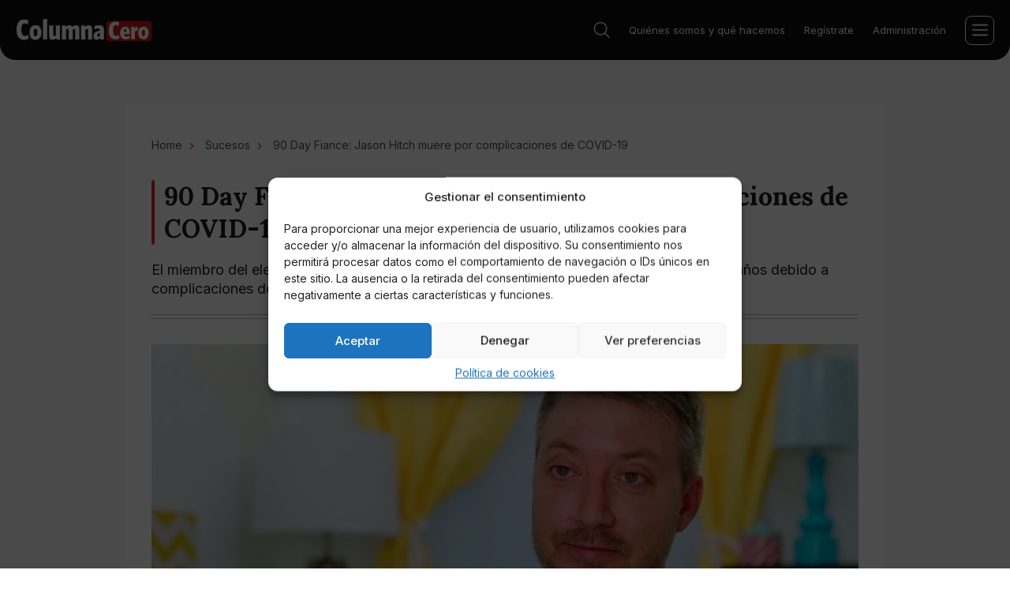

--- FILE ---
content_type: text/html; charset=UTF-8
request_url: https://columnacero.com/otros/sucesos/63961/90-day-fiance-jason-hitch-muere-por-complicaciones-de-covid-19/
body_size: 14183
content:
<!DOCTYPE html>
<html lang="es">
	<head>
		<meta charset="utf-8">
		<meta name="viewport" content="width=device-width, initial-scale=1">
		<meta http-equiv="X-UA-Compatible" content="IE=edge"><link rel="preconnect" href="https://fonts.googleapis.com">

		<link rel="shortcut icon" href="/wp-content/themes/columnacero/img/favicon/favicon.ico" type="image/x-icon" />
		<link rel="apple-touch-icon" sizes="180x180" href="/wp-content/themes/columnacero/img/favicon/apple-touch-icon.png">
		<link rel="icon" type="image/png" sizes="32x32" href="/wp-content/themes/columnacero/img/favicon/favicon-32x32.png">
		<link rel="icon" type="image/png" sizes="16x16" href="/wp-content/themes/columnacero/img/favicon/favicon-16x16.png">
		<link rel="manifest" href="/wp-content/themes/columnacero/img/favicon/site.webmanifest">
		<link rel="mask-icon" href="/wp-content/themes/columnacero/img/favicon/safari-pinned-tab.svg" color="#5bbad5">
		<meta name="msapplication-TileColor" content="#00aba9">
		<meta name="theme-color" content="#ffffff">

		<link rel="preconnect" href="https://fonts.gstatic.com" crossorigin>
		<link href="https://fonts.googleapis.com/css2?family=Inter:wght@400;500;600;700&family=Lora:wght@500;600;700&display=swap" rel="stylesheet">
		<meta name='impact-site-verification' value='b9e36fba-9fbe-463f-8db3-54a680194b69'>
		<meta name='robots' content='index, follow, max-image-preview:large, max-snippet:-1, max-video-preview:-1' />
	<style>img:is([sizes="auto" i], [sizes^="auto," i]) { contain-intrinsic-size: 3000px 1500px }</style>
	
	<!-- This site is optimized with the Yoast SEO Premium plugin v24.9 (Yoast SEO v26.2) - https://yoast.com/wordpress/plugins/seo/ -->
	<title>90 Day Fiance: Jason Hitch muere por complicaciones de COVID-19</title>
	<meta name="description" content="El miembro del elenco de la temporada 2 de 90 Day Fiancé, Jason Hitch, fallece a los 45 años debido a complicaciones del COVID-19" />
	<link rel="canonical" href="https://columnacero.com/otros/sucesos/63961/90-day-fiance-jason-hitch-muere-por-complicaciones-de-covid-19/" />
	<meta property="og:locale" content="en_US" />
	<meta property="og:type" content="article" />
	<meta property="og:title" content="90 Day Fiance: Jason Hitch muere por complicaciones de COVID-19" />
	<meta property="og:description" content="El miembro del elenco de la temporada 2 de 90 Day Fiancé, Jason Hitch, fallece a los 45 años debido a complicaciones del COVID-19" />
	<meta property="og:url" content="https://columnacero.com/otros/sucesos/63961/90-day-fiance-jason-hitch-muere-por-complicaciones-de-covid-19/" />
	<meta property="og:site_name" content="columnacero.com" />
	<meta property="article:published_time" content="2021-12-16T20:14:11+00:00" />
	<meta property="article:modified_time" content="2024-06-08T16:58:31+00:00" />
	<meta property="og:image" content="https://columnacero.com/wp-content/uploads/2022/07/noticias_66752.jpg" />
	<meta property="og:image:width" content="1280" />
	<meta property="og:image:height" content="667" />
	<meta property="og:image:type" content="image/jpeg" />
	<meta name="author" content="Luis Gerardo Harris Oberto" />
	<meta name="twitter:card" content="summary_large_image" />
	<meta name="twitter:label1" content="Written by" />
	<meta name="twitter:data1" content="Luis Gerardo Harris Oberto" />
	<script type="application/ld+json" class="yoast-schema-graph">{"@context":"https://schema.org","@graph":[{"@type":"WebPage","@id":"https://columnacero.com/otros/sucesos/63961/90-day-fiance-jason-hitch-muere-por-complicaciones-de-covid-19/","url":"https://columnacero.com/otros/sucesos/63961/90-day-fiance-jason-hitch-muere-por-complicaciones-de-covid-19/","name":"90 Day Fiance: Jason Hitch muere por complicaciones de COVID-19","isPartOf":{"@id":"https://columnacero.com/#website"},"primaryImageOfPage":{"@id":"https://columnacero.com/otros/sucesos/63961/90-day-fiance-jason-hitch-muere-por-complicaciones-de-covid-19/#primaryimage"},"image":{"@id":"https://columnacero.com/otros/sucesos/63961/90-day-fiance-jason-hitch-muere-por-complicaciones-de-covid-19/#primaryimage"},"thumbnailUrl":"https://columnacero.com/wp-content/uploads/2022/07/noticias_66752.jpg","datePublished":"2021-12-16T20:14:11+00:00","dateModified":"2024-06-08T16:58:31+00:00","author":{"@id":"https://columnacero.com/#/schema/person/f5f3d0cd8e9237dee644f053b0ba7aaf"},"description":"El miembro del elenco de la temporada 2 de 90 Day Fiancé, Jason Hitch, fallece a los 45 años debido a complicaciones del COVID-19","inLanguage":"en-US","potentialAction":[{"@type":"ReadAction","target":["https://columnacero.com/otros/sucesos/63961/90-day-fiance-jason-hitch-muere-por-complicaciones-de-covid-19/"]}]},{"@type":"ImageObject","inLanguage":"en-US","@id":"https://columnacero.com/otros/sucesos/63961/90-day-fiance-jason-hitch-muere-por-complicaciones-de-covid-19/#primaryimage","url":"https://columnacero.com/wp-content/uploads/2022/07/noticias_66752.jpg","contentUrl":"https://columnacero.com/wp-content/uploads/2022/07/noticias_66752.jpg","width":1280,"height":667,"caption":"90 Day Fiance: Jason Hitch muere por complicaciones de COVID-19"},{"@type":"WebSite","@id":"https://columnacero.com/#website","url":"https://columnacero.com/","name":"columnacero.com","description":"","potentialAction":[{"@type":"SearchAction","target":{"@type":"EntryPoint","urlTemplate":"https://columnacero.com/?s={search_term_string}"},"query-input":{"@type":"PropertyValueSpecification","valueRequired":true,"valueName":"search_term_string"}}],"inLanguage":"en-US"},{"@type":"Person","@id":"https://columnacero.com/#/schema/person/f5f3d0cd8e9237dee644f053b0ba7aaf","name":"Luis Gerardo Harris Oberto","image":{"@type":"ImageObject","inLanguage":"en-US","@id":"https://columnacero.com/#/schema/person/image/","url":"https://secure.gravatar.com/avatar/278dfb9b119a437bda2c91ff4c943cd544a3e006e92d0ee4eb59fb75b134e2af?s=96&d=mm&r=g","contentUrl":"https://secure.gravatar.com/avatar/278dfb9b119a437bda2c91ff4c943cd544a3e006e92d0ee4eb59fb75b134e2af?s=96&d=mm&r=g","caption":"Luis Gerardo Harris Oberto"},"description":"Escritor e Influencer del mundo del corazón y la farándula española","url":"https://columnacero.com/autor/luis-gerardo-harris-oberto/"}]}</script>
	<!-- / Yoast SEO Premium plugin. -->


<link rel="alternate" type="application/rss+xml" title="columnacero.com &raquo; 90 Day Fiance: Jason Hitch muere por complicaciones de COVID-19 Comments Feed" href="https://columnacero.com/otros/sucesos/63961/90-day-fiance-jason-hitch-muere-por-complicaciones-de-covid-19/feed/" />
<link rel='stylesheet' id='wp-block-library-css' href='https://columnacero.com/wp-includes/css/dist/block-library/style.min.css?ver=6.8.3' type='text/css' media='all' />
<style id='classic-theme-styles-inline-css' type='text/css'>
/*! This file is auto-generated */
.wp-block-button__link{color:#fff;background-color:#32373c;border-radius:9999px;box-shadow:none;text-decoration:none;padding:calc(.667em + 2px) calc(1.333em + 2px);font-size:1.125em}.wp-block-file__button{background:#32373c;color:#fff;text-decoration:none}
</style>
<style id='global-styles-inline-css' type='text/css'>
:root{--wp--preset--aspect-ratio--square: 1;--wp--preset--aspect-ratio--4-3: 4/3;--wp--preset--aspect-ratio--3-4: 3/4;--wp--preset--aspect-ratio--3-2: 3/2;--wp--preset--aspect-ratio--2-3: 2/3;--wp--preset--aspect-ratio--16-9: 16/9;--wp--preset--aspect-ratio--9-16: 9/16;--wp--preset--color--black: #000000;--wp--preset--color--cyan-bluish-gray: #abb8c3;--wp--preset--color--white: #ffffff;--wp--preset--color--pale-pink: #f78da7;--wp--preset--color--vivid-red: #cf2e2e;--wp--preset--color--luminous-vivid-orange: #ff6900;--wp--preset--color--luminous-vivid-amber: #fcb900;--wp--preset--color--light-green-cyan: #7bdcb5;--wp--preset--color--vivid-green-cyan: #00d084;--wp--preset--color--pale-cyan-blue: #8ed1fc;--wp--preset--color--vivid-cyan-blue: #0693e3;--wp--preset--color--vivid-purple: #9b51e0;--wp--preset--gradient--vivid-cyan-blue-to-vivid-purple: linear-gradient(135deg,rgba(6,147,227,1) 0%,rgb(155,81,224) 100%);--wp--preset--gradient--light-green-cyan-to-vivid-green-cyan: linear-gradient(135deg,rgb(122,220,180) 0%,rgb(0,208,130) 100%);--wp--preset--gradient--luminous-vivid-amber-to-luminous-vivid-orange: linear-gradient(135deg,rgba(252,185,0,1) 0%,rgba(255,105,0,1) 100%);--wp--preset--gradient--luminous-vivid-orange-to-vivid-red: linear-gradient(135deg,rgba(255,105,0,1) 0%,rgb(207,46,46) 100%);--wp--preset--gradient--very-light-gray-to-cyan-bluish-gray: linear-gradient(135deg,rgb(238,238,238) 0%,rgb(169,184,195) 100%);--wp--preset--gradient--cool-to-warm-spectrum: linear-gradient(135deg,rgb(74,234,220) 0%,rgb(151,120,209) 20%,rgb(207,42,186) 40%,rgb(238,44,130) 60%,rgb(251,105,98) 80%,rgb(254,248,76) 100%);--wp--preset--gradient--blush-light-purple: linear-gradient(135deg,rgb(255,206,236) 0%,rgb(152,150,240) 100%);--wp--preset--gradient--blush-bordeaux: linear-gradient(135deg,rgb(254,205,165) 0%,rgb(254,45,45) 50%,rgb(107,0,62) 100%);--wp--preset--gradient--luminous-dusk: linear-gradient(135deg,rgb(255,203,112) 0%,rgb(199,81,192) 50%,rgb(65,88,208) 100%);--wp--preset--gradient--pale-ocean: linear-gradient(135deg,rgb(255,245,203) 0%,rgb(182,227,212) 50%,rgb(51,167,181) 100%);--wp--preset--gradient--electric-grass: linear-gradient(135deg,rgb(202,248,128) 0%,rgb(113,206,126) 100%);--wp--preset--gradient--midnight: linear-gradient(135deg,rgb(2,3,129) 0%,rgb(40,116,252) 100%);--wp--preset--font-size--small: 13px;--wp--preset--font-size--medium: 20px;--wp--preset--font-size--large: 36px;--wp--preset--font-size--x-large: 42px;--wp--preset--spacing--20: 0.44rem;--wp--preset--spacing--30: 0.67rem;--wp--preset--spacing--40: 1rem;--wp--preset--spacing--50: 1.5rem;--wp--preset--spacing--60: 2.25rem;--wp--preset--spacing--70: 3.38rem;--wp--preset--spacing--80: 5.06rem;--wp--preset--shadow--natural: 6px 6px 9px rgba(0, 0, 0, 0.2);--wp--preset--shadow--deep: 12px 12px 50px rgba(0, 0, 0, 0.4);--wp--preset--shadow--sharp: 6px 6px 0px rgba(0, 0, 0, 0.2);--wp--preset--shadow--outlined: 6px 6px 0px -3px rgba(255, 255, 255, 1), 6px 6px rgba(0, 0, 0, 1);--wp--preset--shadow--crisp: 6px 6px 0px rgba(0, 0, 0, 1);}:where(.is-layout-flex){gap: 0.5em;}:where(.is-layout-grid){gap: 0.5em;}body .is-layout-flex{display: flex;}.is-layout-flex{flex-wrap: wrap;align-items: center;}.is-layout-flex > :is(*, div){margin: 0;}body .is-layout-grid{display: grid;}.is-layout-grid > :is(*, div){margin: 0;}:where(.wp-block-columns.is-layout-flex){gap: 2em;}:where(.wp-block-columns.is-layout-grid){gap: 2em;}:where(.wp-block-post-template.is-layout-flex){gap: 1.25em;}:where(.wp-block-post-template.is-layout-grid){gap: 1.25em;}.has-black-color{color: var(--wp--preset--color--black) !important;}.has-cyan-bluish-gray-color{color: var(--wp--preset--color--cyan-bluish-gray) !important;}.has-white-color{color: var(--wp--preset--color--white) !important;}.has-pale-pink-color{color: var(--wp--preset--color--pale-pink) !important;}.has-vivid-red-color{color: var(--wp--preset--color--vivid-red) !important;}.has-luminous-vivid-orange-color{color: var(--wp--preset--color--luminous-vivid-orange) !important;}.has-luminous-vivid-amber-color{color: var(--wp--preset--color--luminous-vivid-amber) !important;}.has-light-green-cyan-color{color: var(--wp--preset--color--light-green-cyan) !important;}.has-vivid-green-cyan-color{color: var(--wp--preset--color--vivid-green-cyan) !important;}.has-pale-cyan-blue-color{color: var(--wp--preset--color--pale-cyan-blue) !important;}.has-vivid-cyan-blue-color{color: var(--wp--preset--color--vivid-cyan-blue) !important;}.has-vivid-purple-color{color: var(--wp--preset--color--vivid-purple) !important;}.has-black-background-color{background-color: var(--wp--preset--color--black) !important;}.has-cyan-bluish-gray-background-color{background-color: var(--wp--preset--color--cyan-bluish-gray) !important;}.has-white-background-color{background-color: var(--wp--preset--color--white) !important;}.has-pale-pink-background-color{background-color: var(--wp--preset--color--pale-pink) !important;}.has-vivid-red-background-color{background-color: var(--wp--preset--color--vivid-red) !important;}.has-luminous-vivid-orange-background-color{background-color: var(--wp--preset--color--luminous-vivid-orange) !important;}.has-luminous-vivid-amber-background-color{background-color: var(--wp--preset--color--luminous-vivid-amber) !important;}.has-light-green-cyan-background-color{background-color: var(--wp--preset--color--light-green-cyan) !important;}.has-vivid-green-cyan-background-color{background-color: var(--wp--preset--color--vivid-green-cyan) !important;}.has-pale-cyan-blue-background-color{background-color: var(--wp--preset--color--pale-cyan-blue) !important;}.has-vivid-cyan-blue-background-color{background-color: var(--wp--preset--color--vivid-cyan-blue) !important;}.has-vivid-purple-background-color{background-color: var(--wp--preset--color--vivid-purple) !important;}.has-black-border-color{border-color: var(--wp--preset--color--black) !important;}.has-cyan-bluish-gray-border-color{border-color: var(--wp--preset--color--cyan-bluish-gray) !important;}.has-white-border-color{border-color: var(--wp--preset--color--white) !important;}.has-pale-pink-border-color{border-color: var(--wp--preset--color--pale-pink) !important;}.has-vivid-red-border-color{border-color: var(--wp--preset--color--vivid-red) !important;}.has-luminous-vivid-orange-border-color{border-color: var(--wp--preset--color--luminous-vivid-orange) !important;}.has-luminous-vivid-amber-border-color{border-color: var(--wp--preset--color--luminous-vivid-amber) !important;}.has-light-green-cyan-border-color{border-color: var(--wp--preset--color--light-green-cyan) !important;}.has-vivid-green-cyan-border-color{border-color: var(--wp--preset--color--vivid-green-cyan) !important;}.has-pale-cyan-blue-border-color{border-color: var(--wp--preset--color--pale-cyan-blue) !important;}.has-vivid-cyan-blue-border-color{border-color: var(--wp--preset--color--vivid-cyan-blue) !important;}.has-vivid-purple-border-color{border-color: var(--wp--preset--color--vivid-purple) !important;}.has-vivid-cyan-blue-to-vivid-purple-gradient-background{background: var(--wp--preset--gradient--vivid-cyan-blue-to-vivid-purple) !important;}.has-light-green-cyan-to-vivid-green-cyan-gradient-background{background: var(--wp--preset--gradient--light-green-cyan-to-vivid-green-cyan) !important;}.has-luminous-vivid-amber-to-luminous-vivid-orange-gradient-background{background: var(--wp--preset--gradient--luminous-vivid-amber-to-luminous-vivid-orange) !important;}.has-luminous-vivid-orange-to-vivid-red-gradient-background{background: var(--wp--preset--gradient--luminous-vivid-orange-to-vivid-red) !important;}.has-very-light-gray-to-cyan-bluish-gray-gradient-background{background: var(--wp--preset--gradient--very-light-gray-to-cyan-bluish-gray) !important;}.has-cool-to-warm-spectrum-gradient-background{background: var(--wp--preset--gradient--cool-to-warm-spectrum) !important;}.has-blush-light-purple-gradient-background{background: var(--wp--preset--gradient--blush-light-purple) !important;}.has-blush-bordeaux-gradient-background{background: var(--wp--preset--gradient--blush-bordeaux) !important;}.has-luminous-dusk-gradient-background{background: var(--wp--preset--gradient--luminous-dusk) !important;}.has-pale-ocean-gradient-background{background: var(--wp--preset--gradient--pale-ocean) !important;}.has-electric-grass-gradient-background{background: var(--wp--preset--gradient--electric-grass) !important;}.has-midnight-gradient-background{background: var(--wp--preset--gradient--midnight) !important;}.has-small-font-size{font-size: var(--wp--preset--font-size--small) !important;}.has-medium-font-size{font-size: var(--wp--preset--font-size--medium) !important;}.has-large-font-size{font-size: var(--wp--preset--font-size--large) !important;}.has-x-large-font-size{font-size: var(--wp--preset--font-size--x-large) !important;}
:where(.wp-block-post-template.is-layout-flex){gap: 1.25em;}:where(.wp-block-post-template.is-layout-grid){gap: 1.25em;}
:where(.wp-block-columns.is-layout-flex){gap: 2em;}:where(.wp-block-columns.is-layout-grid){gap: 2em;}
:root :where(.wp-block-pullquote){font-size: 1.5em;line-height: 1.6;}
</style>
<link rel='stylesheet' id='contact-form-7-css' href='https://columnacero.com/wp-content/plugins/contact-form-7/includes/css/styles.css?ver=6.1.2' type='text/css' media='all' />
<link rel='stylesheet' id='cmplz-general-css' href='https://columnacero.com/wp-content/plugins/complianz-gdpr/assets/css/cookieblocker.min.css?ver=1761053675' type='text/css' media='all' />
<link rel='stylesheet' id='theme-style-css' href='https://columnacero.com/wp-content/themes/columnacero/style.css?ver=1.0' type='text/css' media='all' />
<link rel='stylesheet' id='theme-main-css-css' href='https://columnacero.com/wp-content/themes/columnacero/css/main.css?ver=1.0' type='text/css' media='all' />
<link rel="https://api.w.org/" href="https://columnacero.com/wp-json/" /><link rel="alternate" title="JSON" type="application/json" href="https://columnacero.com/wp-json/wp/v2/posts/63961" />
<link rel='shortlink' href='https://columnacero.com/?p=63961' />
<link rel="alternate" title="oEmbed (JSON)" type="application/json+oembed" href="https://columnacero.com/wp-json/oembed/1.0/embed?url=https%3A%2F%2Fcolumnacero.com%2Fotros%2Fsucesos%2F63961%2F90-day-fiance-jason-hitch-muere-por-complicaciones-de-covid-19%2F" />
<link rel="alternate" title="oEmbed (XML)" type="text/xml+oembed" href="https://columnacero.com/wp-json/oembed/1.0/embed?url=https%3A%2F%2Fcolumnacero.com%2Fotros%2Fsucesos%2F63961%2F90-day-fiance-jason-hitch-muere-por-complicaciones-de-covid-19%2F&#038;format=xml" />
			<style>.cmplz-hidden {
					display: none !important;
				}</style><link rel="amphtml" href="https://columnacero.com/otros/sucesos/63961/90-day-fiance-jason-hitch-muere-por-complicaciones-de-covid-19/?amp"><!-- Google Tag Manager -->
<script>(function(w,d,s,l,i){w[l]=w[l]||[];w[l].push({'gtm.start':
new Date().getTime(),event:'gtm.js'});var f=d.getElementsByTagName(s)[0],
j=d.createElement(s),dl=l!='dataLayer'?'&l='+l:'';j.async=true;j.src=
'https://www.googletagmanager.com/gtm.js?id='+i+dl;f.parentNode.insertBefore(j,f);
})(window,document,'script','dataLayer','GTM-KH2X9TDK');</script>
<!-- End Google Tag Manager -->
	</head>
	<body class="wp-singular post-template-default single single-post postid-63961 single-format-standard wp-theme-columnacero">
		<!-- Google Tag Manager (noscript) -->
<noscript><iframe src="https://www.googletagmanager.com/ns.html?id=GTM-KH2X9TDK"
height="0" width="0" style="display:none;visibility:hidden"></iframe></noscript>
<!-- End Google Tag Manager (noscript) -->
		<div class="pageWrapper df direction">
			<div class="page-menu" data-menu>
				<div class="page-menu__container">
					<nav class="page-menu__top">
						<ul id="menu-top" class="menu"><li id="menu-item-131371" class="menu-item menu-item-type-post_type menu-item-object-page menu-item-131371"><a href="https://columnacero.com/quienes-somos/" data-wpel-link="internal">Quiénes somos y qué hacemos</a></li>
<li id="menu-item-131417" class="menu-item menu-item-type-post_type menu-item-object-page menu-item-131417"><a href="https://columnacero.com/registrate/" data-wpel-link="internal">Regístrate</a></li>
<li id="menu-item-131416" class="menu-item menu-item-type-post_type menu-item-object-page menu-item-131416"><a href="https://columnacero.com/administracion/" data-wpel-link="internal">Administración</a></li>
</ul>					</nav>
					<nav class="page-menu__nav">
						<ul id="menu-main" class="menu"><li id="menu-item-131355" class="menu-item menu-item-type-taxonomy menu-item-object-category menu-item-has-children menu-item-131355"><a href="https://columnacero.com/tecnologia/" data-wpel-link="internal">Tecnología</a>
<ul class="sub-menu">
	<li id="menu-item-132215" class="menu-item menu-item-type-taxonomy menu-item-object-category menu-item-132215"><a href="https://columnacero.com/tecnologia/fintech/" data-wpel-link="internal">Fintech</a></li>
	<li id="menu-item-132216" class="menu-item menu-item-type-taxonomy menu-item-object-category menu-item-132216"><a href="https://columnacero.com/finanzas/criptomonedas/" data-wpel-link="internal">Criptomonedas</a></li>
</ul>
</li>
<li id="menu-item-131718" class="menu-item menu-item-type-taxonomy menu-item-object-category menu-item-has-children menu-item-131718"><a href="https://columnacero.com/finanzas/" data-wpel-link="internal">Finanzas</a>
<ul class="sub-menu">
	<li id="menu-item-131346" class="menu-item menu-item-type-taxonomy menu-item-object-category menu-item-131346"><a href="https://columnacero.com/otros/economia/" data-wpel-link="internal">Economía</a></li>
</ul>
</li>
<li id="menu-item-131344" class="menu-item menu-item-type-taxonomy menu-item-object-category menu-item-has-children menu-item-131344"><a href="https://columnacero.com/deportes/" data-wpel-link="internal">Deportes</a>
<ul class="sub-menu">
	<li id="menu-item-132217" class="menu-item menu-item-type-taxonomy menu-item-object-category menu-item-132217"><a href="https://columnacero.com/deportes/futbol/" data-wpel-link="internal">Fútbol</a></li>
</ul>
</li>
<li id="menu-item-134346" class="menu-item menu-item-type-taxonomy menu-item-object-category menu-item-has-children menu-item-134346"><a href="https://columnacero.com/cultura/todo-cultura/" data-wpel-link="internal">Cultura</a>
<ul class="sub-menu">
	<li id="menu-item-132219" class="menu-item menu-item-type-taxonomy menu-item-object-category menu-item-132219"><a href="https://columnacero.com/cultura/" data-wpel-link="internal">Cultura</a></li>
	<li id="menu-item-131352" class="menu-item menu-item-type-taxonomy menu-item-object-category menu-item-131352"><a href="https://columnacero.com/manga/" data-wpel-link="internal">Manga</a></li>
	<li id="menu-item-131349" class="menu-item menu-item-type-taxonomy menu-item-object-category menu-item-131349"><a href="https://columnacero.com/anime/" data-wpel-link="internal">Anime</a></li>
	<li id="menu-item-132218" class="menu-item menu-item-type-taxonomy menu-item-object-category menu-item-132218"><a href="https://columnacero.com/sociedad/" data-wpel-link="internal">Sociedad</a></li>
</ul>
</li>
<li id="menu-item-132213" class="menu-item menu-item-type-taxonomy menu-item-object-category menu-item-has-children menu-item-132213"><a href="https://columnacero.com/entretenimiento/" data-wpel-link="internal">Entretenimiento</a>
<ul class="sub-menu">
	<li id="menu-item-132220" class="menu-item menu-item-type-taxonomy menu-item-object-category menu-item-132220"><a href="https://columnacero.com/entretenimiento/online-casino/" data-wpel-link="internal">Online Casino</a></li>
	<li id="menu-item-131353" class="menu-item menu-item-type-taxonomy menu-item-object-category menu-item-131353"><a href="https://columnacero.com/entretenimiento/television/" data-wpel-link="internal">Televisión</a></li>
	<li id="menu-item-131350" class="menu-item menu-item-type-taxonomy menu-item-object-category menu-item-131350"><a href="https://columnacero.com/cine/" data-wpel-link="internal">Cine</a></li>
	<li id="menu-item-131347" class="menu-item menu-item-type-taxonomy menu-item-object-category menu-item-131347"><a href="https://columnacero.com/otros/opinion/" data-wpel-link="internal">Opinión</a></li>
	<li id="menu-item-131342" class="menu-item menu-item-type-taxonomy menu-item-object-category menu-item-131342"><a href="https://columnacero.com/otros/ciencia/" data-wpel-link="internal">Ciencia</a></li>
</ul>
</li>
<li id="menu-item-132223" class="menu-item menu-item-type-taxonomy menu-item-object-category menu-item-132223"><a href="https://columnacero.com/opinion-experta/" data-wpel-link="internal">Opinión experta</a></li>
<li id="menu-item-131776" class="menu-item menu-item-type-custom menu-item-object-custom menu-item-131776"><a href="https://vipzone.columnacero.com/" data-wpel-link="external" target="_blank" rel="nofollow noopener noreferrer">Zona VIP</a></li>
</ul>					</nav>
				</div>
			</div>
			<header class="header" data-header> 
				<div class="header-list df aic">
										<a class="header-logo dif link" href="https://columnacero.com" data-wpel-link="internal"><img class="img" src="https://columnacero.com/wp-content/themes/columnacero/img/logo.svg" alt=""></a>
										<nav class="header-nav">
						<ul id="menu-main-1" class="menu"><li class="menu-item menu-item-type-taxonomy menu-item-object-category menu-item-has-children menu-item-131355"><a href="https://columnacero.com/tecnologia/" data-wpel-link="internal">Tecnología</a>
<ul class="sub-menu">
	<li class="menu-item menu-item-type-taxonomy menu-item-object-category menu-item-132215"><a href="https://columnacero.com/tecnologia/fintech/" data-wpel-link="internal">Fintech</a></li>
	<li class="menu-item menu-item-type-taxonomy menu-item-object-category menu-item-132216"><a href="https://columnacero.com/finanzas/criptomonedas/" data-wpel-link="internal">Criptomonedas</a></li>
</ul>
</li>
<li class="menu-item menu-item-type-taxonomy menu-item-object-category menu-item-has-children menu-item-131718"><a href="https://columnacero.com/finanzas/" data-wpel-link="internal">Finanzas</a>
<ul class="sub-menu">
	<li class="menu-item menu-item-type-taxonomy menu-item-object-category menu-item-131346"><a href="https://columnacero.com/otros/economia/" data-wpel-link="internal">Economía</a></li>
</ul>
</li>
<li class="menu-item menu-item-type-taxonomy menu-item-object-category menu-item-has-children menu-item-131344"><a href="https://columnacero.com/deportes/" data-wpel-link="internal">Deportes</a>
<ul class="sub-menu">
	<li class="menu-item menu-item-type-taxonomy menu-item-object-category menu-item-132217"><a href="https://columnacero.com/deportes/futbol/" data-wpel-link="internal">Fútbol</a></li>
</ul>
</li>
<li class="menu-item menu-item-type-taxonomy menu-item-object-category menu-item-has-children menu-item-134346"><a href="https://columnacero.com/cultura/todo-cultura/" data-wpel-link="internal">Cultura</a>
<ul class="sub-menu">
	<li class="menu-item menu-item-type-taxonomy menu-item-object-category menu-item-132219"><a href="https://columnacero.com/cultura/" data-wpel-link="internal">Cultura</a></li>
	<li class="menu-item menu-item-type-taxonomy menu-item-object-category menu-item-131352"><a href="https://columnacero.com/manga/" data-wpel-link="internal">Manga</a></li>
	<li class="menu-item menu-item-type-taxonomy menu-item-object-category menu-item-131349"><a href="https://columnacero.com/anime/" data-wpel-link="internal">Anime</a></li>
	<li class="menu-item menu-item-type-taxonomy menu-item-object-category menu-item-132218"><a href="https://columnacero.com/sociedad/" data-wpel-link="internal">Sociedad</a></li>
</ul>
</li>
<li class="menu-item menu-item-type-taxonomy menu-item-object-category menu-item-has-children menu-item-132213"><a href="https://columnacero.com/entretenimiento/" data-wpel-link="internal">Entretenimiento</a>
<ul class="sub-menu">
	<li class="menu-item menu-item-type-taxonomy menu-item-object-category menu-item-132220"><a href="https://columnacero.com/entretenimiento/online-casino/" data-wpel-link="internal">Online Casino</a></li>
	<li class="menu-item menu-item-type-taxonomy menu-item-object-category menu-item-131353"><a href="https://columnacero.com/entretenimiento/television/" data-wpel-link="internal">Televisión</a></li>
	<li class="menu-item menu-item-type-taxonomy menu-item-object-category menu-item-131350"><a href="https://columnacero.com/cine/" data-wpel-link="internal">Cine</a></li>
	<li class="menu-item menu-item-type-taxonomy menu-item-object-category menu-item-131347"><a href="https://columnacero.com/otros/opinion/" data-wpel-link="internal">Opinión</a></li>
	<li class="menu-item menu-item-type-taxonomy menu-item-object-category menu-item-131342"><a href="https://columnacero.com/otros/ciencia/" data-wpel-link="internal">Ciencia</a></li>
</ul>
</li>
<li class="menu-item menu-item-type-taxonomy menu-item-object-category menu-item-132223"><a href="https://columnacero.com/opinion-experta/" data-wpel-link="internal">Opinión experta</a></li>
<li class="menu-item menu-item-type-custom menu-item-object-custom menu-item-131776"><a href="https://vipzone.columnacero.com/" data-wpel-link="external" target="_blank" rel="nofollow noopener noreferrer">Zona VIP</a></li>
</ul>					</nav>
					<div class="header-search__box" data-search-wrapper>
						<div class="header-search" data-search>
							<div class="container">
								<div class="header-search-form">
									<form class="header-search-form__wrapper posr" role="search" method="get" action="https://columnacero.com/">
										<input name="s" class="header-search-form__input df aic" type="search" placeholder="Buscar" value="" required>
										<button type="submit" class="header-search-form__btn posa db"></button>
									</form>
								</div>
							</div>
						</div>
						<div class="header-search__btn cursor posr" data-search-btn>
							<svg class="header-search__btn-icon"><use xlink:href="/wp-content/themes/columnacero/img/sprite.svg#search"></use></svg>
							<svg class="header-search__btn-close posa"><use xlink:href="/wp-content/themes/columnacero/img/sprite.svg#burger-close"></use></svg>
						</div>
					</div>
					<nav class="header-info">
						<ul id="menu-top-1" class="menu"><li class="menu-item menu-item-type-post_type menu-item-object-page menu-item-131371"><a href="https://columnacero.com/quienes-somos/" data-wpel-link="internal">Quiénes somos y qué hacemos</a></li>
<li class="menu-item menu-item-type-post_type menu-item-object-page menu-item-131417"><a href="https://columnacero.com/registrate/" data-wpel-link="internal">Regístrate</a></li>
<li class="menu-item menu-item-type-post_type menu-item-object-page menu-item-131416"><a href="https://columnacero.com/administracion/" data-wpel-link="internal">Administración</a></li>
</ul>					</nav>
					<div class="header-burger df aic jcc cursor posr transition" data-burger>
						<svg class="header-burger__lines"><use xlink:href="/wp-content/themes/columnacero/img/sprite.svg#burger"></use></svg>
						<svg class="header-burger__close posa"><use xlink:href="/wp-content/themes/columnacero/img/sprite.svg#burger-close"></use></svg>
					</div>
				</div>
			</header>

<main class="page-main">
	<div class="container">
		<div class="page-list df fxw jcsb">
			<div class="page-left">
				<div class="article">
					<ul class="breadcrumbs">
						<li><a href="https://columnacero.com" data-wpel-link="internal">Home</a></li>
						<li><a href="/sucesos" data-wpel-link="internal">Sucesos</a></li>
						<li>90 Day Fiance: Jason Hitch muere por complicaciones de COVID-19</li>
					</ul>
					<h1 class="title article-title">90 Day Fiance: Jason Hitch muere por complicaciones de COVID-19</h1>
										<div class="article-subtitle">El miembro del elenco de la temporada 2 de 90 Day Fiancé, Jason Hitch, fallece a los 45 años debido a complicaciones del COVID-19</div>
										<div class="lines article-lines">
						<div class="lines-item"></div>
						<div class="lines-item"></div>
					</div>
					<img alt="" class="article-img db" src="https://columnacero.com/wp-content/uploads/2022/07/noticias_66752-850x443.jpg">
					<div class="article-flex df aic jcsb">
						<div class="article-left df aic fxw">
							<div class="article-left__item dif aic posr">
								<svg><use xlink:href="/wp-content/themes/columnacero/img/sprite.svg#user"></use></svg>
								<span>Luis Gerardo Harris Oberto</span>
								<a class="article-author__link posa db" href="/autor/luis-gerardo-harris-oberto/" data-wpel-link="internal"></a> 
							</div>
							<div class="article-left__item dif aic country">
								<svg><use xlink:href="/wp-content/themes/columnacero/img/sprite.svg#country"></use></svg>
								<span>España</span>
							</div>
							<div class="article-left__item dif aic date">
								<svg><use xlink:href="/wp-content/themes/columnacero/img/sprite.svg#date"></use></svg>
								<span>16.12.2021</span>
							</div>
						</div>
						<div class="article-soc df aic">
							<div class="article-soc__text">Compartir:</div>
							<div class="article-soc__list df aic">
								<a class="article-soc__item dif link transition" href="https://www.facebook.com/sharer/sharer.php?u=http://columnacero.com/otros/sucesos/63961/90-day-fiance-jason-hitch-muere-por-complicaciones-de-covid-19/" rel="noopener nofollow noreferrer" target="_blank" data-wpel-link="external">
									<svg><use xlink:href="/wp-content/themes/columnacero/img/sprite.svg#soc-1"></use></svg>
								</a> 
								<a class="article-soc__item dif link transition" href="https://twitter.com/intent/tweet?url=http://columnacero.com/otros/sucesos/63961/90-day-fiance-jason-hitch-muere-por-complicaciones-de-covid-19/&amp;text=90 Day Fiance: Jason Hitch muere por complicaciones de COVID-19" target="_blank" data-wpel-link="external" rel="nofollow noopener noreferrer">
									<svg><use xlink:href="/wp-content/themes/columnacero/img/sprite.svg#soc-2"></use></svg>
								</a> 
								<a class="article-soc__item dif link transition" href="https://api.whatsapp.com/send?text=http://columnacero.com/otros/sucesos/63961/90-day-fiance-jason-hitch-muere-por-complicaciones-de-covid-19/" rel="noopener nofollow noreferrer" target="_blank" data-wpel-link="external">
									<svg><use xlink:href="/wp-content/themes/columnacero/img/sprite.svg#soc-3"></use></svg>
								</a> 
								<a class="article-soc__item dif link transition" href="https://www.linkedin.com/sharing/share-offsite/?url=http%3A%2F%2Fcolumnacero.com%2Fotros%2Fsucesos%2F63961%2F90-day-fiance-jason-hitch-muere-por-complicaciones-de-covid-19%2F" rel="noopener nofollow noreferrer" target="_blank" data-wpel-link="external">
									<svg><use xlink:href="/wp-content/themes/columnacero/img/sprite.svg#soc-4"></use></svg>
								</a>
							</div>
						</div>
					</div>
					<div class="lines article-cirles__bottom">
						<div class="lines-item"></div>
						<div class="lines-item"></div>
					</div>
					<div class="article-content"><p>El miércoles se reveló una terrible noticia de que la&nbsp;estrella de&nbsp;90 Day Fiancé, Jason Hitch, falleció a los 45 años debido a complicaciones de COVID-19, y los fanáticos están atónitos.&nbsp;Aunque el&nbsp;&nbsp;miembro del elenco de la temporada 2 del&nbsp;prometido de&nbsp;90 días, a&nbsp;veces fue controvertido, esta es sin duda una pérdida devastadora para su familia, amigos y fanáticos.&nbsp;Jason se mantuvo fuera del centro de atención después de su tiempo en el programa, pero siempre será una estrella de franquicia.</p>
<p>La&nbsp;&nbsp;temporada 2 de&nbsp;90 Day Fiancé&nbsp;exploró la relación de Jason con Cassia Tavares, una mujer brasileña 15 años menor que él.&nbsp;Durante el espectáculo, Jason vivió con su padre, Ron, y sus muchos perros.&nbsp;Aunque Cassia y él tuvieron muchos conflictos, finalmente se casaron.&nbsp;Sin embargo, las cosas no se calmaron después de la boda y en 2017 la pareja se separó por primera vez.&nbsp;Después de unos meses, la pareja se reconcilió, pero al año siguiente se produjo una pelea explosiva que terminó con Cassia llamando a la policía.&nbsp;Cassia y Jason terminaron&nbsp;solicitando el divorcio dos veces antes de finalmente separarse para siempre.&nbsp;Pero sorprendentemente, después de la ruptura, los dos se mantuvieron en buenos términos.</p>
<p>La hermana de Jason, Shannon, reveló la noticia a&nbsp;TMZ de&nbsp;que Jason había muerto el martes por la noche en un hospital de Florida.&nbsp;Según los informes, Jason no estaba vacunado y no tenía condiciones médicas preexistentes, y la causa de la muerte fueron las complicaciones del COVID-19.&nbsp;Su familia pudo estar a su lado y tomar su mano mientras pasaba.&nbsp;Shannon también dio a entender que podría haber &quot;&nbsp;otros factores&nbsp;&quot; que contribuyeron a la muerte de Jason, pero no dio más detalles.&nbsp;La ex esposa de Jason, Cassia, aún no ha comentado.</p>
<p>Es lamentable que Jason no haya sido vacunado, y su muerte probablemente será controvertida entre los fanáticos que han criticado&nbsp;&nbsp;la respuesta de la estrella de&nbsp;90 Day Fiancé&nbsp;al COVID-19.&nbsp;Muchos miembros del elenco fueron criticados por los espectadores por no tomarse en serio los cierres y la cuarentena, y después de que la vacuna estuvo disponible, los fanáticos arrastraron sin piedad a las estrellas de la franquicia que difundían información falsa y eran abiertamente anti-vacunas.&nbsp;La muerte de Jason es trágica para las personas que lo conocieron, pero podría haber una reacción violenta de los fanáticos que sienten que su muerte fue evitable.</p>
<p>La muerte de Jason definitivamente ha asombrado a muchos fanáticos porque es la primera pérdida de un miembro importante del elenco en la&nbsp;franquicia de&nbsp;90 Day Fiancé.&nbsp;El hecho de que su muerte también se debió a COVID-19 probablemente desconcertará a muchos espectadores con opiniones firmes a favor o en contra de la vacuna.&nbsp;Desafortunadamente,&nbsp;el&nbsp;fallecimiento de&nbsp;la estrella de la temporada 2 del&nbsp;prometido de&nbsp;90 días&nbsp;es un recordatorio de que el virus puede y se lleva a personas sanas, y son los amigos y la familia de Jason quienes, lamentablemente, ahora tendrán que sufrir su pérdida.</p>
</div>
									</div>
				<div class="author-item df aic overflow posr article-author">
					<a class="article-author__link posa db" href="/author/luis-gerardo-harris-oberto/" data-wpel-link="internal"></a> 
					<svg class="author-item__circles posa"><use xlink:href="/wp-content/themes/columnacero/img/sprite.svg#author-circles"></use></svg>
					<div class="author-item__img index"><img alt='' src='https://columnacero.com/wp-content/uploads/2023/01/foto_983.jpg' srcset='https://columnacero.com/wp-content/uploads/2023/01/foto_983.jpg 250w, https://columnacero.com/wp-content/uploads/2023/01/foto_983-150x150.jpg 150w' class='avatar avatar-96 photo' height='96' width='96' decoding='async'/></div>
					<div class="author-item__content index">
						<div class="author-item__top">AUTOR</div>
						<div class="">
							<div class="author-item__name">Luis Gerardo Harris Oberto</div>
							<div class="author-item__text">Escritor e Influencer del mundo del corazón y la farándula española</div>
						</div>
					</div>
				</div>
			</div>
			<div class="page-right posr">
				<div class="sticky">
					<div class="tags-small__title title small-title">Noticias relacionadas</div>
					<div class="tags-small__list">
						<div class="tags-small__item df aifs posr">
	<a class="tags-small__link db posa" href="https://columnacero.com/entretenimiento/134489/mejores-casinos-online-con-criptomonedas-colombia/" data-wpel-link="internal"></a>
	<div class="tags-small__img overflow">
		<img alt="Mejores Cripto Casinos Online en Colombia 2025: Bitcoin Casinos" class="db transition" src="https://columnacero.com/wp-content/uploads/2025/08/title-2-150x99.jpg">
	</div>
	<div class="tags-small__content">
		<div class="tags-small__top">Online Casino</div>
		<div class="tags-small__text transition">Mejores Cripto Casinos Online en Colombia 2025: Bitcoin Casinos</div>
	</div>
</div><div class="tags-small__item df aifs posr">
	<a class="tags-small__link db posa" href="https://columnacero.com/entretenimiento/134476/mejores-casinos-online-con-criptomonedas-argentina/" data-wpel-link="internal"></a>
	<div class="tags-small__img overflow">
		<img alt="Mejores Casinos Online con Bitcoin y Criptomonedas en Argentina 2025" class="db transition" src="https://columnacero.com/wp-content/uploads/2025/08/title-1-150x99.jpg">
	</div>
	<div class="tags-small__content">
		<div class="tags-small__top">Online Casino</div>
		<div class="tags-small__text transition">Mejores Casinos Online con Bitcoin y Criptomonedas en Argentina 2025</div>
	</div>
</div><div class="tags-small__item df aifs posr">
	<a class="tags-small__link db posa" href="https://columnacero.com/entretenimiento/134463/mejores-casinos-online-con-criptomonedas-mexico/" data-wpel-link="internal"></a>
	<div class="tags-small__img overflow">
		<img alt="Mejores casinos online con criptomonedas y Bitcoin en México 2025" class="db transition" src="https://columnacero.com/wp-content/uploads/2025/08/title-150x100.jpg">
	</div>
	<div class="tags-small__content">
		<div class="tags-small__top">Online Casino</div>
		<div class="tags-small__text transition">Mejores casinos online con criptomonedas y Bitcoin en México 2025</div>
	</div>
</div><div class="tags-small__item df aifs posr">
	<a class="tags-small__link db posa" href="https://columnacero.com/entretenimiento/134329/fortnite-regresa-para-ios-en-la-union-uropea/" data-wpel-link="internal"></a>
	<div class="tags-small__img overflow">
		<img alt="Fortnite regresa para iOS en la Unión Europea" class="db transition" src="https://columnacero.com/wp-content/uploads/2024/03/fortnite-columna-150x74.jpeg">
	</div>
	<div class="tags-small__content">
		<div class="tags-small__top">Entretenimiento</div>
		<div class="tags-small__text transition">Fortnite regresa para iOS en la Unión Europea</div>
	</div>
</div>					</div>
										<div class="white-category mt28">
						<div class="white-category__title">Temas de actualidad</div>
						<div class="white-category__list df fxw aic white-category__container">
														<a class="white-category__item link dif aic jcc transition" href="https://columnacero.com/tags/sucesos/" data-wpel-link="internal">#Sucesos</a>
													</div>
					</div>
									</div>
			</div>
		</div>
		<div class="lines tags-lines">
			<div class="lines-item"></div>
			<div class="lines-item"></div>
		</div>
		<h2 class="title mb20">Te puede interesar</h2>
		<div class="news-list row mt-20">
			<div class="news-block col">
	<div class="news-item posr">
		<a class="news-item__link db posa" href="https://columnacero.com/otros/sucesos/131738/la-venta-de-criptomonedas-de-spacex-de-elon-musk-causa-una-caida-del-7-en-el-valor-de-bitcoin/" data-wpel-link="internal"></a>
		<div class="news-item__img posr overflow">
			<img alt="" class="db transition" src="https://columnacero.com/wp-content/uploads/2023/08/La-venta-de-criptomonedas-de-SpaceX-de-Elon-Musk-causa-una-caida-en-el-valor-de-Bitcoin-min-410x404.jpg">
		</div>
		<div class="news-item__content">
			<div class="news-item__title transition">La venta de criptomonedas de SpaceX de Elon Musk causa una caída del 7% en el valor de Bitcoin</div>
			<div class="news-item__text">Santi Ramirez</div>
		</div>
	</div>
</div><div class="news-block col">
	<div class="news-item posr">
		<a class="news-item__link db posa" href="https://columnacero.com/otros/sucesos/67212/salvame-debera-pagar-una-cuantiosa-multa-por-transmitir-imagenes-prohi/" data-wpel-link="internal"></a>
		<div class="news-item__img posr overflow">
			<img alt="" class="db transition" src="https://columnacero.com/wp-content/uploads/2022/11/noticias_70843-410x308.jpg">
		</div>
		<div class="news-item__content">
			<div class="news-item__title transition">Sálvame deberá pagar una cuantiosa multa por transmitir imágenes prohibidas</div>
			<div class="news-item__text">VecoVet</div>
		</div>
	</div>
</div><div class="news-block col">
	<div class="news-item posr">
		<a class="news-item__link db posa" href="https://columnacero.com/otros/sucesos/67209/rosa-villacastin-desenmascara-en-directo-a-ana-maria-aldon-es-malvada/" data-wpel-link="internal"></a>
		<div class="news-item__img posr overflow">
			<img alt="" class="db transition" src="https://columnacero.com/wp-content/uploads/2022/11/noticias_70840-410x273.jpg">
		</div>
		<div class="news-item__content">
			<div class="news-item__title transition">Rosa Villacastín desenmascara en directo a Ana María Aldon: “Es malvada”</div>
			<div class="news-item__text">VecoVet</div>
		</div>
	</div>
</div><div class="news-block col">
	<div class="news-item posr">
		<a class="news-item__link db posa" href="https://columnacero.com/otros/sucesos/67208/la-reaccion-de-antonio-david-flores-ante-la-acusacion-publica-formulad/" data-wpel-link="internal"></a>
		<div class="news-item__img posr overflow">
			<img alt="" class="db transition" src="https://columnacero.com/wp-content/uploads/2022/11/noticias_70839-410x243.jpg">
		</div>
		<div class="news-item__content">
			<div class="news-item__title transition">La reacción de Antonio David Flores ante la acusación pública formulada por María Patiño</div>
			<div class="news-item__text">VecoVet</div>
		</div>
	</div>
</div><div class="news-block col">
	<div class="news-item posr">
		<a class="news-item__link db posa" href="https://columnacero.com/otros/sucesos/67207/asesinan-en-tiroteo-a-takeoff-de-los-migos-a-los-28-anos/" data-wpel-link="internal"></a>
		<div class="news-item__img posr overflow">
			<img alt="" class="db transition" src="https://columnacero.com/wp-content/uploads/2022/11/noticias_70835-410x230.jpg">
		</div>
		<div class="news-item__content">
			<div class="news-item__title transition">Muere en un tiroteo al rapero Takeoff de Los Migos a los 28 años</div>
			<div class="news-item__text">Perro Páramo</div>
		</div>
	</div>
</div><div class="news-block col">
	<div class="news-item posr">
		<a class="news-item__link db posa" href="https://columnacero.com/otros/sucesos/67206/cochiloco-es-tendencia-luego-de-defender-a-villoro-de-amlo/" data-wpel-link="internal"></a>
		<div class="news-item__img posr overflow">
			<img alt="" class="db transition" src="https://columnacero.com/wp-content/uploads/2022/11/noticias_70834-410x231.jpg">
		</div>
		<div class="news-item__content">
			<div class="news-item__title transition">'Cochiloco' defiende al escritor Juan Villoro de AMLO: "usted no le llega ni a los talónes"</div>
			<div class="news-item__text">Perro Páramo</div>
		</div>
	</div>
</div><div class="news-block col">
	<div class="news-item posr">
		<a class="news-item__link db posa" href="https://columnacero.com/otros/sucesos/67205/memes-del-chiste-de-los-ninos-de-vih-por-el-chiste-de-carlos-ballarta/" data-wpel-link="internal"></a>
		<div class="news-item__img posr overflow">
			<img alt="" class="db transition" src="https://columnacero.com/wp-content/uploads/2022/11/noticias_70832-410x241.jpg">
		</div>
		<div class="news-item__content">
			<div class="news-item__title transition">Carlos Ballarta hace chiste de niños con VIH y la red reacciona con memes</div>
			<div class="news-item__text">Perro Páramo</div>
		</div>
	</div>
</div><div class="news-block col">
	<div class="news-item posr">
		<a class="news-item__link db posa" href="https://columnacero.com/otros/sucesos/67202/belen-esteban-le-envia-una-clara-advertencia-a-jesulin-de-ubrique-en-e/" data-wpel-link="internal"></a>
		<div class="news-item__img posr overflow">
			<img alt="" class="db transition" src="https://columnacero.com/wp-content/uploads/2022/11/noticias_70828-410x231.jpg">
		</div>
		<div class="news-item__content">
			<div class="news-item__title transition">Belén Esteban le envía una clara advertencia a Jesulín de Ubrique en el marco de su docuserie</div>
			<div class="news-item__text">VecoVet</div>
		</div>
	</div>
</div>		</div>
		<div class="subscribe overflow posr">
	<svg class="subscribe-circles posa"><use xlink:href="/wp-content/themes/columnacero/img/sprite.svg#form-circles"></use></svg>
	<img alt="" class="img posa subscribe-map" src="/wp-content/themes/columnacero/img/map.png">
	<div class="subscribe-wrapper index">
		<div class="subscribe-title">Suscríbete al boletín</div>
		<div class="subscribe-text">¡sé el primero en recibir noticias frescas de una manera conveniente para ti!</div>
		
		<form class="subscribe-form df aic fxw" data-email-form>
			<div class="input subscribe-input">
				<input type="email" placeholder="Email" required data-email-input>
			</div>
			<button class="subscribe-btn btn" type="submit" name="button" data-email-btn>Inscribirse</button>
		</form>

	</div>
</div>	</div>
</main>
<footer class="footer">
	<div class="container">
		<div class="footer-list df aifs">
			<div class="footer-left posr">
								<a class="footer-logo dif link" href="https://columnacero.com" data-wpel-link="internal"><img class="img" src="/wp-content/themes/columnacero/img/logo.svg" alt=""></a>
								<div class="footer-copy">Copyright © 2023 Columna Cero</div>
				<div class="footer-soc df aic">
					<a class="footer-soc__item dif link transition" href="https://www.facebook.com/PeriodismoDemocratico" target="_blank" data-wpel-link="external" rel="nofollow noopener noreferrer">
						<svg><use xlink:href="/wp-content/themes/columnacero/img/sprite.svg#facebook"></use></svg>
					</a>
					<a class="footer-soc__item dif link transition" href="https://twitter.com/Columna_Cero" target="_blank" data-wpel-link="external" rel="nofollow noopener noreferrer">
						<svg><use xlink:href="/wp-content/themes/columnacero/img/sprite.svg#twitter"></use></svg>
					</a>
					<a class="footer-soc__item dif link transition" href="https://www.instagram.com/columnacero/" target="_blank" data-wpel-link="external" rel="nofollow noopener noreferrer">
						<svg><use xlink:href="/wp-content/themes/columnacero/img/sprite.svg#instagram"></use></svg>
					</a>
				</div>
			</div>
			<nav class="footer-nav">
				<ul id="menu-footer-top" class="menu"><li id="menu-item-132194" class="menu-item menu-item-type-taxonomy menu-item-object-category menu-item-has-children menu-item-132194"><a href="https://columnacero.com/tecnologia/" data-wpel-link="internal">Tecnología</a>
<ul class="sub-menu">
	<li id="menu-item-132195" class="menu-item menu-item-type-taxonomy menu-item-object-category menu-item-132195"><a href="https://columnacero.com/tecnologia/fintech/" data-wpel-link="internal">Fintech</a></li>
	<li id="menu-item-132196" class="menu-item menu-item-type-taxonomy menu-item-object-category menu-item-132196"><a href="https://columnacero.com/finanzas/criptomonedas/" data-wpel-link="internal">Criptomonedas</a></li>
</ul>
</li>
<li id="menu-item-132197" class="menu-item menu-item-type-taxonomy menu-item-object-category menu-item-has-children menu-item-132197"><a href="https://columnacero.com/finanzas/" data-wpel-link="internal">Finanzas</a>
<ul class="sub-menu">
	<li id="menu-item-132198" class="menu-item menu-item-type-taxonomy menu-item-object-category menu-item-132198"><a href="https://columnacero.com/otros/economia/" data-wpel-link="internal">Economía</a></li>
</ul>
</li>
<li id="menu-item-131387" class="menu-item menu-item-type-taxonomy menu-item-object-category menu-item-has-children menu-item-131387"><a href="https://columnacero.com/deportes/" data-wpel-link="internal">Deportes</a>
<ul class="sub-menu">
	<li id="menu-item-132199" class="menu-item menu-item-type-taxonomy menu-item-object-category menu-item-132199"><a href="https://columnacero.com/deportes/futbol/" data-wpel-link="internal">Fútbol</a></li>
</ul>
</li>
<li id="menu-item-132200" class="menu-item menu-item-type-taxonomy menu-item-object-category menu-item-has-children menu-item-132200"><a href="https://columnacero.com/cultura/todo-cultura/" data-wpel-link="internal">Cultura</a>
<ul class="sub-menu">
	<li id="menu-item-131395" class="menu-item menu-item-type-taxonomy menu-item-object-category menu-item-131395"><a href="https://columnacero.com/cultura/" data-wpel-link="internal">Cultura</a></li>
	<li id="menu-item-131396" class="menu-item menu-item-type-taxonomy menu-item-object-category menu-item-131396"><a href="https://columnacero.com/manga/" data-wpel-link="internal">Manga</a></li>
	<li id="menu-item-131393" class="menu-item menu-item-type-taxonomy menu-item-object-category menu-item-131393"><a href="https://columnacero.com/anime/" data-wpel-link="internal">Anime</a></li>
	<li id="menu-item-132201" class="menu-item menu-item-type-taxonomy menu-item-object-category menu-item-132201"><a href="https://columnacero.com/sociedad/" data-wpel-link="internal">Sociedad</a></li>
</ul>
</li>
<li id="menu-item-132193" class="menu-item menu-item-type-taxonomy menu-item-object-category menu-item-has-children menu-item-132193"><a href="https://columnacero.com/entretenimiento/" data-wpel-link="internal">Entretenimiento</a>
<ul class="sub-menu">
	<li id="menu-item-132202" class="menu-item menu-item-type-taxonomy menu-item-object-category menu-item-132202"><a href="https://columnacero.com/entretenimiento/online-casino/" data-wpel-link="internal">Online Casino</a></li>
	<li id="menu-item-131394" class="menu-item menu-item-type-taxonomy menu-item-object-category menu-item-131394"><a href="https://columnacero.com/cine/" data-wpel-link="internal">Cine</a></li>
	<li id="menu-item-132203" class="menu-item menu-item-type-taxonomy menu-item-object-category menu-item-132203"><a href="https://columnacero.com/entretenimiento/television/" data-wpel-link="internal">Televisión</a></li>
	<li id="menu-item-131390" class="menu-item menu-item-type-taxonomy menu-item-object-category menu-item-131390"><a href="https://columnacero.com/otros/opinion/" data-wpel-link="internal">Opinión</a></li>
	<li id="menu-item-131385" class="menu-item menu-item-type-taxonomy menu-item-object-category menu-item-131385"><a href="https://columnacero.com/otros/ciencia/" data-wpel-link="internal">Ciencia</a></li>
</ul>
</li>
<li id="menu-item-131391" class="menu-item menu-item-type-custom menu-item-object-custom menu-item-has-children menu-item-131391"><a>Otros</a>
<ul class="sub-menu">
	<li id="menu-item-131407" class="menu-item menu-item-type-taxonomy menu-item-object-category menu-item-131407"><a href="https://columnacero.com/otros/mundo-rosa/" data-wpel-link="internal">Mundo Rosa</a></li>
	<li id="menu-item-131388" class="menu-item menu-item-type-taxonomy menu-item-object-category menu-item-131388"><a href="https://columnacero.com/otros/ecologia/" data-wpel-link="internal">Ecología</a></li>
	<li id="menu-item-132204" class="menu-item menu-item-type-taxonomy menu-item-object-category menu-item-132204"><a href="https://columnacero.com/fotogalerias/" data-wpel-link="internal">Fotogalerías</a></li>
	<li id="menu-item-132205" class="menu-item menu-item-type-taxonomy menu-item-object-category menu-item-132205"><a href="https://columnacero.com/otros/comunidades/" data-wpel-link="internal">Comunidades</a></li>
	<li id="menu-item-132206" class="menu-item menu-item-type-taxonomy menu-item-object-category menu-item-132206"><a href="https://columnacero.com/otros/politica/" data-wpel-link="internal">Política</a></li>
	<li id="menu-item-132207" class="menu-item menu-item-type-taxonomy menu-item-object-category menu-item-132207"><a href="https://columnacero.com/otros/realities/" data-wpel-link="internal">Realities</a></li>
	<li id="menu-item-132208" class="menu-item menu-item-type-taxonomy menu-item-object-category current-post-ancestor current-menu-parent current-post-parent menu-item-132208"><a href="https://columnacero.com/otros/sucesos/" data-wpel-link="internal">Sucesos</a></li>
	<li id="menu-item-132209" class="menu-item menu-item-type-taxonomy menu-item-object-category menu-item-132209"><a href="https://columnacero.com/otros/supervivientes/" data-wpel-link="internal">Supervivientes</a></li>
	<li id="menu-item-131410" class="menu-item menu-item-type-taxonomy menu-item-object-category menu-item-131410"><a href="https://columnacero.com/universo-salvame/" data-wpel-link="internal">Universo Sálvame</a></li>
</ul>
</li>
<li id="menu-item-132210" class="menu-item menu-item-type-taxonomy menu-item-object-category menu-item-132210"><a href="https://columnacero.com/opinion-experta/" data-wpel-link="internal">Opinión experta</a></li>
</ul>			</nav>
		</div>
		<div class="footer-lines lines">
			<div class="lines-item"></div>
			<div class="lines-item"></div>
		</div>
		<ul id="menu-footer-bottom" class="footer-bottom df aic jcsb"><li id="menu-item-131460" class="footer-bottom__block menu-item menu-item-type-post_type menu-item-object-page menu-item-privacy-policy menu-item-131460"><a rel="privacy-policy" href="https://columnacero.com/politica-de-cookies/" data-wpel-link="internal">Política de cookies</a></li>
<li id="menu-item-131577" class="footer-bottom__block menu-item menu-item-type-post_type menu-item-object-page menu-item-131577"><a href="https://columnacero.com/politica-de-privacidad-de-columnocero/" data-wpel-link="internal">Política de privacidad de columnacero</a></li>
<li id="menu-item-131578" class="footer-bottom__block menu-item menu-item-type-post_type menu-item-object-page menu-item-131578"><a href="https://columnacero.com/condiciones-generales/" data-wpel-link="internal">Condiciones generales</a></li>
<li id="menu-item-131377" class="footer-bottom__block menu-item menu-item-type-post_type menu-item-object-page menu-item-131377"><a href="https://columnacero.com/condiciones-de-uso/" data-wpel-link="internal">Condiciones de uso</a></li>
</ul>	</div>
</footer>
<div class="modal" data-modal id="success-contact">
	<div class="modal-overlay" data-modal-overlay></div>
	<div class="modal-list">
		<div class="modal-container">
			<svg class="modal-svg modal-check"><use xlink:href="/wp-content/themes/columnacero/img/sprite.svg#success-registration"></use></svg>
			<div class="modal-title">Tu mensaje a sido enviado</div>
			<div class="modal-btn btn" data-modal-close>Por supuesto</div>
		</div>
	</div>
</div>
<div class="modal" data-modal id="success-subscribe">
	<div class="modal-overlay" data-modal-overlay></div>
	<div class="modal-list">
		<div class="modal-container">
			<svg class="modal-svg modal-check"><use xlink:href="/wp-content/themes/columnacero/img/sprite.svg#success-registration"></use></svg>
			<div class="modal-title">Su mensaje ha sido enviado. Se ha suscrito al boletín. Muchas gracias!</div>
			<div class="modal-btn btn" data-modal-close>Aceptado</div>
		</div>
	</div>
</div>
<div class="age-overlay" id="age-overlay">
	<div class="modal-list">
		<div class="modal-container">
			<div class="modal-title">Eres mayor de 18 años?</div>
			<div class="text">Debes verificar que eres mayor de 18 años para ver el contenido del sitio.</div>
			<div class="df jcsb">
				<div class="modal-btn btn double" onclick="setAge(1)">SI</div>
				<div class="modal-btn btn double" onclick="setAge(0)">NO</div>
			</div>
		</div>
	</div>
</div>
<div class="age-overlay" id="block-overlay">
	<div class="modal-list">
		<div class="modal-container">
			<div class="modal-title">Lo sentimos, eres menor de 18 años, no podemos dejarte entrar en esta sección.</div>
		</div>
	</div>
</div>
<script type="speculationrules">
{"prefetch":[{"source":"document","where":{"and":[{"href_matches":"\/*"},{"not":{"href_matches":["\/wp-*.php","\/wp-admin\/*","\/wp-content\/uploads\/*","\/wp-content\/*","\/wp-content\/plugins\/*","\/wp-content\/themes\/columnacero\/*","\/*\\?(.+)"]}},{"not":{"selector_matches":"a[rel~=\"nofollow\"]"}},{"not":{"selector_matches":".no-prefetch, .no-prefetch a"}}]},"eagerness":"conservative"}]}
</script>

<!-- Consent Management powered by Complianz | GDPR/CCPA Cookie Consent https://wordpress.org/plugins/complianz-gdpr -->
<div id="cmplz-cookiebanner-container"><div class="cmplz-cookiebanner cmplz-hidden banner-1 banner-a optin cmplz-center cmplz-categories-type-view-preferences" aria-modal="true" data-nosnippet="true" role="dialog" aria-live="polite" aria-labelledby="cmplz-header-1-optin" aria-describedby="cmplz-message-1-optin">
	<div class="cmplz-header">
		<div class="cmplz-logo"></div>
		<div class="cmplz-title" id="cmplz-header-1-optin">Gestionar el consentimiento</div>
		<div class="cmplz-close" tabindex="0" role="button" aria-label="Close dialog">
			<svg aria-hidden="true" focusable="false" data-prefix="fas" data-icon="times" class="svg-inline--fa fa-times fa-w-11" role="img" xmlns="http://www.w3.org/2000/svg" viewBox="0 0 352 512"><path fill="currentColor" d="M242.72 256l100.07-100.07c12.28-12.28 12.28-32.19 0-44.48l-22.24-22.24c-12.28-12.28-32.19-12.28-44.48 0L176 189.28 75.93 89.21c-12.28-12.28-32.19-12.28-44.48 0L9.21 111.45c-12.28 12.28-12.28 32.19 0 44.48L109.28 256 9.21 356.07c-12.28 12.28-12.28 32.19 0 44.48l22.24 22.24c12.28 12.28 32.2 12.28 44.48 0L176 322.72l100.07 100.07c12.28 12.28 32.2 12.28 44.48 0l22.24-22.24c12.28-12.28 12.28-32.19 0-44.48L242.72 256z"></path></svg>
		</div>
	</div>

	<div class="cmplz-divider cmplz-divider-header"></div>
	<div class="cmplz-body">
		<div class="cmplz-message" id="cmplz-message-1-optin"><p>Para proporcionar una mejor experiencia de usuario, utilizamos cookies para acceder y/o almacenar la información del dispositivo. Su consentimiento nos permitirá procesar datos como el comportamiento de navegación o IDs únicos en este sitio. La ausencia o la retirada del consentimiento pueden afectar negativamente a ciertas características y funciones.</p></div>
		<!-- categories start -->
		<div class="cmplz-categories">
			<details class="cmplz-category cmplz-functional" >
				<summary>
						<span class="cmplz-category-header">
							<span class="cmplz-category-title">Funcional</span>
							<span class='cmplz-always-active'>
								<span class="cmplz-banner-checkbox">
									<input type="checkbox"
										   id="cmplz-functional-optin"
										   data-category="cmplz_functional"
										   class="cmplz-consent-checkbox cmplz-functional"
										   size="40"
										   value="1"/>
									<label class="cmplz-label" for="cmplz-functional-optin"><span class="screen-reader-text">Funcional</span></label>
								</span>
								Always active							</span>
							<span class="cmplz-icon cmplz-open">
								<svg xmlns="http://www.w3.org/2000/svg" viewBox="0 0 448 512"  height="18" ><path d="M224 416c-8.188 0-16.38-3.125-22.62-9.375l-192-192c-12.5-12.5-12.5-32.75 0-45.25s32.75-12.5 45.25 0L224 338.8l169.4-169.4c12.5-12.5 32.75-12.5 45.25 0s12.5 32.75 0 45.25l-192 192C240.4 412.9 232.2 416 224 416z"/></svg>
							</span>
						</span>
				</summary>
				<div class="cmplz-description">
					<span class="cmplz-description-functional">El almacenamiento o acceso técnico es necesario para crear perfiles de usuario para enviar publicidad, o para seguir al usuario en uno o varios sitios web con fines de marketing similares.</span>
				</div>
			</details>

			<details class="cmplz-category cmplz-preferences" >
				<summary>
						<span class="cmplz-category-header">
							<span class="cmplz-category-title">Preferences</span>
							<span class="cmplz-banner-checkbox">
								<input type="checkbox"
									   id="cmplz-preferences-optin"
									   data-category="cmplz_preferences"
									   class="cmplz-consent-checkbox cmplz-preferences"
									   size="40"
									   value="1"/>
								<label class="cmplz-label" for="cmplz-preferences-optin"><span class="screen-reader-text">Preferences</span></label>
							</span>
							<span class="cmplz-icon cmplz-open">
								<svg xmlns="http://www.w3.org/2000/svg" viewBox="0 0 448 512"  height="18" ><path d="M224 416c-8.188 0-16.38-3.125-22.62-9.375l-192-192c-12.5-12.5-12.5-32.75 0-45.25s32.75-12.5 45.25 0L224 338.8l169.4-169.4c12.5-12.5 32.75-12.5 45.25 0s12.5 32.75 0 45.25l-192 192C240.4 412.9 232.2 416 224 416z"/></svg>
							</span>
						</span>
				</summary>
				<div class="cmplz-description">
					<span class="cmplz-description-preferences">The technical storage or access is necessary for the legitimate purpose of storing preferences that are not requested by the subscriber or user.</span>
				</div>
			</details>

			<details class="cmplz-category cmplz-statistics" >
				<summary>
						<span class="cmplz-category-header">
							<span class="cmplz-category-title">Estadísticas</span>
							<span class="cmplz-banner-checkbox">
								<input type="checkbox"
									   id="cmplz-statistics-optin"
									   data-category="cmplz_statistics"
									   class="cmplz-consent-checkbox cmplz-statistics"
									   size="40"
									   value="1"/>
								<label class="cmplz-label" for="cmplz-statistics-optin"><span class="screen-reader-text">Estadísticas</span></label>
							</span>
							<span class="cmplz-icon cmplz-open">
								<svg xmlns="http://www.w3.org/2000/svg" viewBox="0 0 448 512"  height="18" ><path d="M224 416c-8.188 0-16.38-3.125-22.62-9.375l-192-192c-12.5-12.5-12.5-32.75 0-45.25s32.75-12.5 45.25 0L224 338.8l169.4-169.4c12.5-12.5 32.75-12.5 45.25 0s12.5 32.75 0 45.25l-192 192C240.4 412.9 232.2 416 224 416z"/></svg>
							</span>
						</span>
				</summary>
				<div class="cmplz-description">
					<span class="cmplz-description-statistics">El almacenamiento técnico o el acceso se usan exclusivamente con fines estadísticos.</span>
					<span class="cmplz-description-statistics-anonymous">The technical storage or access that is used exclusively for anonymous statistical purposes. Without a subpoena, voluntary compliance on the part of your Internet Service Provider, or additional records from a third party, information stored or retrieved for this purpose alone cannot usually be used to identify you.</span>
				</div>
			</details>
			<details class="cmplz-category cmplz-marketing" >
				<summary>
						<span class="cmplz-category-header">
							<span class="cmplz-category-title">Marketing</span>
							<span class="cmplz-banner-checkbox">
								<input type="checkbox"
									   id="cmplz-marketing-optin"
									   data-category="cmplz_marketing"
									   class="cmplz-consent-checkbox cmplz-marketing"
									   size="40"
									   value="1"/>
								<label class="cmplz-label" for="cmplz-marketing-optin"><span class="screen-reader-text">Marketing</span></label>
							</span>
							<span class="cmplz-icon cmplz-open">
								<svg xmlns="http://www.w3.org/2000/svg" viewBox="0 0 448 512"  height="18" ><path d="M224 416c-8.188 0-16.38-3.125-22.62-9.375l-192-192c-12.5-12.5-12.5-32.75 0-45.25s32.75-12.5 45.25 0L224 338.8l169.4-169.4c12.5-12.5 32.75-12.5 45.25 0s12.5 32.75 0 45.25l-192 192C240.4 412.9 232.2 416 224 416z"/></svg>
							</span>
						</span>
				</summary>
				<div class="cmplz-description">
					<span class="cmplz-description-marketing">El almacenamiento técnico o acceso es estrictamente necesario para el fin legítimo de permitir el uso de un servicio específico solicitado explícitamente por el suscriptor o usuario, o con el único fin de llevar a cabo la transmisión de una comunicación a través de una red de comunicaciones electrónicas.</span>
				</div>
			</details>
		</div><!-- categories end -->
			</div>

	<div class="cmplz-links cmplz-information">
		<a class="cmplz-link cmplz-manage-options cookie-statement" href="#" data-relative_url="#cmplz-manage-consent-container">Manage options</a>
		<a class="cmplz-link cmplz-manage-third-parties cookie-statement" href="#" data-relative_url="#cmplz-cookies-overview">Manage services</a>
		<a class="cmplz-link cmplz-manage-vendors tcf cookie-statement" href="#" data-relative_url="#cmplz-tcf-wrapper">Manage {vendor_count} vendors</a>
		<a class="cmplz-link cmplz-external cmplz-read-more-purposes tcf" target="_blank" rel="noopener noreferrer nofollow" href="https://cookiedatabase.org/tcf/purposes/" data-wpel-link="external">Read more about these purposes</a>
			</div>

	<div class="cmplz-divider cmplz-footer"></div>

	<div class="cmplz-buttons">
		<button class="cmplz-btn cmplz-accept">Aceptar</button>
		<button class="cmplz-btn cmplz-deny">Denegar</button>
		<button class="cmplz-btn cmplz-view-preferences">Ver preferencias</button>
		<button class="cmplz-btn cmplz-save-preferences">Guardar preferencias</button>
		<a class="cmplz-btn cmplz-manage-options tcf cookie-statement" href="#" data-relative_url="#cmplz-manage-consent-container">Ver preferencias</a>
			</div>

	<div class="cmplz-links cmplz-documents">
		<a class="cmplz-link cookie-statement" href="#" data-relative_url="">{title}</a>
		<a class="cmplz-link privacy-statement" href="#" data-relative_url="">{title}</a>
		<a class="cmplz-link impressum" href="#" data-relative_url="">{title}</a>
			</div>

</div>
</div>
					<div id="cmplz-manage-consent" data-nosnippet="true"><button class="cmplz-btn cmplz-hidden cmplz-manage-consent manage-consent-1">Manage consent</button>

</div><script type="text/javascript" src="https://columnacero.com/wp-includes/js/dist/hooks.min.js?ver=4d63a3d491d11ffd8ac6" id="wp-hooks-js"></script>
<script type="text/javascript" src="https://columnacero.com/wp-includes/js/dist/i18n.min.js?ver=5e580eb46a90c2b997e6" id="wp-i18n-js"></script>
<script type="text/javascript" id="wp-i18n-js-after">
/* <![CDATA[ */
wp.i18n.setLocaleData( { 'text direction\u0004ltr': [ 'ltr' ] } );
/* ]]> */
</script>
<script type="text/javascript" src="https://columnacero.com/wp-content/plugins/contact-form-7/includes/swv/js/index.js?ver=6.1.2" id="swv-js"></script>
<script type="text/javascript" id="contact-form-7-js-before">
/* <![CDATA[ */
var wpcf7 = {
    "api": {
        "root": "https:\/\/columnacero.com\/wp-json\/",
        "namespace": "contact-form-7\/v1"
    },
    "cached": 1
};
/* ]]> */
</script>
<script type="text/javascript" src="https://columnacero.com/wp-content/plugins/contact-form-7/includes/js/index.js?ver=6.1.2" id="contact-form-7-js"></script>
<script type="text/javascript" src="https://columnacero.com/wp-content/themes/columnacero/js/jquery.min.js?ver=3.4.1" id="jquery-js"></script>
<script type="text/javascript" src="https://columnacero.com/wp-content/themes/columnacero/js/main.js?ver=1.0" id="noir-script-js"></script>
<script type="text/javascript" id="cmplz-cookiebanner-js-extra">
/* <![CDATA[ */
var complianz = {"prefix":"cmplz_","user_banner_id":"1","set_cookies":[],"block_ajax_content":"","banner_version":"39","version":"7.4.2","store_consent":"","do_not_track_enabled":"","consenttype":"optin","region":"eu","geoip":"","dismiss_timeout":"","disable_cookiebanner":"","soft_cookiewall":"1","dismiss_on_scroll":"","cookie_expiry":"365","url":"https:\/\/columnacero.com\/wp-json\/complianz\/v1\/","locale":"lang=en&locale=en_US","set_cookies_on_root":"","cookie_domain":"","current_policy_id":"34","cookie_path":"\/","categories":{"statistics":"statistics","marketing":"marketing"},"tcf_active":"","placeholdertext":"Click to accept {category} cookies and enable this content","css_file":"https:\/\/columnacero.com\/wp-content\/uploads\/complianz\/css\/banner-{banner_id}-{type}.css?v=39","page_links":{"eu":{"cookie-statement":{"title":"","url":"https:\/\/columnacero.com\/cultura\/19375\/tikun-la-vida-actual-de-los-judios-en-alemania-la-exposicion-inaugurada-en-la-uc\/"},"privacy-statement":{"title":"Pol\u00edtica de cookies","url":"https:\/\/columnacero.com\/politica-de-cookies\/"}}},"tm_categories":"1","forceEnableStats":"","preview":"","clean_cookies":"","aria_label":"Click to accept {category} cookies and enable this content"};
/* ]]> */
</script>
<script defer type="text/javascript" src="https://columnacero.com/wp-content/plugins/complianz-gdpr/cookiebanner/js/complianz.min.js?ver=1761053675" id="cmplz-cookiebanner-js"></script>
<script type="text/javascript" id="cmplz-cookiebanner-js-after">
/* <![CDATA[ */
	let cmplzBlockedContent = document.querySelector('.cmplz-blocked-content-notice');
	if ( cmplzBlockedContent) {
	        cmplzBlockedContent.addEventListener('click', function(event) {
            event.stopPropagation();
        });
	}
    
/* ]]> */
</script>
</body>
</html>
<!--
Performance optimized by W3 Total Cache. Learn more: https://www.boldgrid.com/w3-total-cache/


Served from: columnacero.com @ 2026-02-01 03:57:43 by W3 Total Cache
-->

--- FILE ---
content_type: text/css
request_url: https://columnacero.com/wp-content/themes/columnacero/style.css?ver=1.0
body_size: 1318
content:
/*
Theme Name: columnacero
Author: Noir d_af@bk.ru
Author e-mail: d_af@bk.ru
Version: 100.0
License: GNU General Public License v2 or later
License URI: http://www.gnu.org/licenses/gpl-2.0.html
*/

*,
*::before,
*::after {
    -webkit-box-sizing: border-box;
    box-sizing: border-box;
    outline: none !important;
}

ul,
ol {
    padding: 0;
    list-style: none;
}

body,
h1,
h2,
h3,
h4,
p,
ul,
ol,
li,
figure,
figcaption,
blockquote,
dl,
dd {
    margin: 0;
}

html,
body {
    height: 100%;
}

h1,
h2,
h3,
h4,
h5,
h6,
p {
    margin: 0;
}

.container {
    max-width: 100%;
    margin: 0 auto;
}

svg {
    display: block;
    -webkit-transition: all 0.4s;
    -o-transition: all 0.4s;
    transition: all 0.4s;
}

body {
    font-size: 16px;
    position: relative;
    line-height: normal;
    min-width: 320px;
}

.img {
    display: block;
    max-width: 100%;
    height: auto;
}

.df {
    display: -webkit-box;
    display: -ms-flexbox;
    display: flex;
}

.dif {
    display: -webkit-inline-box;
    display: -ms-inline-flexbox;
    display: inline-flex;
}

.db {
    display: block;
}

.dib {
    display: inline-block;
}

.aifs {
    -webkit-box-align: start;
    -ms-flex-align: start;
    align-items: flex-start;
}

.aic {
    -webkit-box-align: center;
    -ms-flex-align: center;
    align-items: center;
}

.aife {
    -webkit-box-align: end;
    -ms-flex-align: end;
    align-items: flex-end;
}
.m0 {
    margin: 0 !important;
}
.w100 {
    width: 100%;
}

.cursor {
    cursor: pointer;
}

.jcc {
    -webkit-box-pack: center;
    -ms-flex-pack: center;
    justify-content: center;
}

.jcfs {
    -webkit-box-pack: start;
    -ms-flex-pack: start;
    justify-content: flex-start;
}

.jcfe {
    -webkit-box-pack: end;
    -ms-flex-pack: end;
    justify-content: flex-end;
}

.jcsb {
    justify-content: space-between;
}

.fxw,
.fxww {
    -ms-flex-wrap: wrap;
    flex-wrap: wrap;
}

.posr {
    position: relative;
}

.posa {
    position: absolute;
}

.maxw,
.max-width {
    max-width: 100%;
}

.m-auto {
    margin: 0 auto;
}

.link {
    text-decoration: none;
    outline: none;
}

.transition {
    -webkit-transition: all 0.4s;
    -o-transition: all 0.4s;
    transition: all 0.4s;
}

.index {
    position: relative;
    z-index: 2;
}

.direction {
    -webkit-box-orient: vertical;
    -webkit-box-direction: normal;
    -ms-flex-direction: column;
    flex-direction: column;
}

.pointer {
    pointer-events: none;
    -webkit-user-select: none;
    -moz-user-select: none;
    -ms-user-select: none;
    user-select: none;
}

.hide,
.hidden {
    display: none;
}

.center {
    text-align: center;
}

.white {
    color: #fff;
}

.bold {
    font-weight: bold;
}

.overflow,
.ovh {
    overflow: hidden;
}

.radius {
    border-radius: 100%;
}

.row {
    display: -webkit-box;
    display: -ms-flexbox;
    display: flex;
    -ms-flex-wrap: wrap;
    flex-wrap: wrap;
    margin: 0 -10px;
}

.col {
    padding: 0 10px;
}
#wpadminbar {z-index: 1000 !important;}
.admin-bar .header {
	top: 32px;
}
.admin-bar .page-menu {
	top: 110px;
}
@media (min-width: 1321px) {
	.admin-bar .sticky {
		top: 132px;
		max-height: calc(100vh - 132px);
	}
}
.form-error, .wpcf7-response-output {
	display: none;
}
.form-error, .wpcf7-not-valid-tip {
    color: #EA2725;
    padding-top: 5px;
    font-size: 14px;
    line-height: 1.1;
    font-weight: 600;
}
.input-error input, .input input.wpcf7-not-valid, .input textarea.wpcf7-not-valid {
	box-shadow: inset 0px 0px 20px #EA2725;
	border-color: #EA2725;
}
.login-error .form-error {
	padding: 0 0 10px;
}
.article-content p:not(:last-child), .info-content p:not(:last-child) {
	margin-bottom: 1.2em;
}
.subscribe-input .wpcf7-not-valid-tip {
	position: absolute;
}
.header.adult {
	z-index: 15000;
}
.age-overlay {
    position: fixed;
	top: 40px;
	left: 0;
	right: 0;
	bottom: 0;
    background: rgba(0, 0, 0, 0.7);
    -webkit-backdrop-filter: blur(10px);
    backdrop-filter: blur(10px);
	z-index: 10000;
	display: none;
}
.age-overlay .modal-container {
	width: 450px;
}
.modal-btn.double {
	max-width: 40%;
}
.age-overlay .text {
	margin-top: 20px;
}